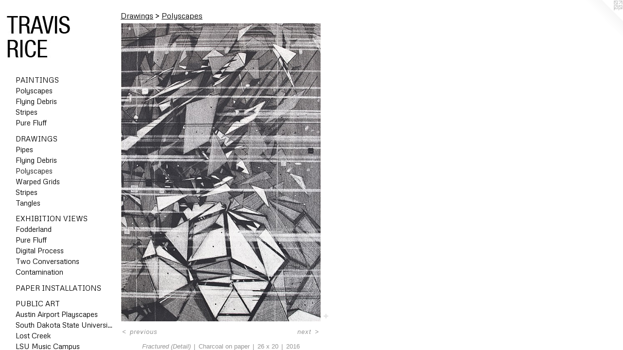

--- FILE ---
content_type: text/html;charset=utf-8
request_url: https://travisriceartist.com/artwork/4090063-Fractured%20%28Detail%29.html
body_size: 4572
content:
<!doctype html><html class="no-js a-image mobile-title-align--center has-mobile-menu-icon--left has-site-title-media--small has-site-title-media--large p-artwork has-page-nav l-detailed mobile-menu-align--center has-wall-text "><head><meta charset="utf-8" /><meta content="IE=edge" http-equiv="X-UA-Compatible" /><meta http-equiv="X-OPP-Site-Id" content="53237" /><meta http-equiv="X-OPP-Revision" content="1894" /><meta http-equiv="X-OPP-Locke-Environment" content="production" /><meta http-equiv="X-OPP-Locke-Release" content="v0.0.141" /><title>TRAVIS RICE ARTIST</title><link rel="canonical" href="https://travisriceartist.com/artwork/4090063-Fractured%20%28Detail%29.html" /><meta content="website" property="og:type" /><meta property="og:url" content="https://travisriceartist.com/artwork/4090063-Fractured%20%28Detail%29.html" /><meta property="og:title" content="Fractured (Detail)" /><meta content="width=device-width, initial-scale=1" name="viewport" /><link type="text/css" rel="stylesheet" href="//cdnjs.cloudflare.com/ajax/libs/normalize/3.0.2/normalize.min.css" /><link type="text/css" rel="stylesheet" media="only all" href="//maxcdn.bootstrapcdn.com/font-awesome/4.3.0/css/font-awesome.min.css" /><link type="text/css" rel="stylesheet" media="not all and (min-device-width: 600px) and (min-device-height: 600px)" href="/release/locke/production/v0.0.141/css/small.css" /><link type="text/css" rel="stylesheet" media="only all and (min-device-width: 600px) and (min-device-height: 600px)" href="/release/locke/production/v0.0.141/css/large-detailed.css" /><link type="text/css" rel="stylesheet" media="not all and (min-device-width: 600px) and (min-device-height: 600px)" href="/r17526191770000001894/css/small-site.css" /><link type="text/css" rel="stylesheet" media="only all and (min-device-width: 600px) and (min-device-height: 600px)" href="/r17526191770000001894/css/large-site.css" /><link type="text/css" rel="stylesheet" media="only all and (min-device-width: 600px) and (min-device-height: 600px)" href="//fonts.googleapis.com/css?family=Maven+Pro:700" /><link type="text/css" rel="stylesheet" media="only all and (min-device-width: 600px) and (min-device-height: 600px)" href="//fonts.googleapis.com/css?family=Metrophobic:400" /><link type="text/css" rel="stylesheet" media="not all and (min-device-width: 600px) and (min-device-height: 600px)" href="//fonts.googleapis.com/css?family=Metrophobic:400&amp;text=MENUHomeWrkCntacRpsi%2FVdu" /><script>window.OPP = window.OPP || {};
OPP.modernMQ = 'only all';
OPP.smallMQ = 'not all and (min-device-width: 600px) and (min-device-height: 600px)';
OPP.largeMQ = 'only all and (min-device-width: 600px) and (min-device-height: 600px)';
OPP.downURI = '/x/2/3/7/53237/.down';
OPP.gracePeriodURI = '/x/2/3/7/53237/.grace_period';
OPP.imgL = function (img) {
  !window.lazySizes && img.onerror();
};
OPP.imgE = function (img) {
  img.onerror = img.onload = null;
  img.src = img.getAttribute('data-src');
  //img.srcset = img.getAttribute('data-srcset');
};</script><script src="/release/locke/production/v0.0.141/js/modernizr.js"></script><script src="/release/locke/production/v0.0.141/js/masonry.js"></script><script src="/release/locke/production/v0.0.141/js/respimage.js"></script><script src="/release/locke/production/v0.0.141/js/ls.aspectratio.js"></script><script src="/release/locke/production/v0.0.141/js/lazysizes.js"></script><script src="/release/locke/production/v0.0.141/js/large.js"></script><script src="/release/locke/production/v0.0.141/js/hammer.js"></script><script>if (!Modernizr.mq('only all')) { document.write('<link type="text/css" rel="stylesheet" href="/release/locke/production/v0.0.141/css/minimal.css">') }</script><style>.media-max-width {
  display: block;
}

@media (min-height: 3482px) {

  .media-max-width {
    max-width: 1989.0px;
  }

}

@media (max-height: 3482px) {

  .media-max-width {
    max-width: 57.11655405405405vh;
  }

}</style><script>(function(i,s,o,g,r,a,m){i['GoogleAnalyticsObject']=r;i[r]=i[r]||function(){
(i[r].q=i[r].q||[]).push(arguments)},i[r].l=1*new Date();a=s.createElement(o),
m=s.getElementsByTagName(o)[0];a.async=1;a.src=g;m.parentNode.insertBefore(a,m)
})(window,document,'script','//www.google-analytics.com/analytics.js','ga');
ga('create', 'UA-62086908-1', 'auto');
ga('send', 'pageview');</script></head><body><header id="header"><a class=" site-title" href="/home.html"><span class="hidden--small hidden--large site-title-text u-break-word">TRAVIS RICE ARTIST</span><div class=" site-title-media"><picture class="hidden--small "><!--[if IE 9]><audio><![endif]--><source srcset="//img-cache.oppcdn.com/fixed/53237/assets/EgQ3aa7r5CUTacWn.jpg 156w" media="only all and (min-device-width: 600px) and (min-device-height: 600px)" sizes="300px"></source><!--[if IE 9]></audio><![endif]--><img src="data:image/svg+xml;charset=UTF-8,%3Csvg%20xmlns%3D%27http%3A%2F%2Fwww.w3.org%2F2000%2Fsvg%27%20viewbox%3D%270%200%20156%20147%27%20width%3D%27156px%27%20height%3D%27147px%27%3E%3C%2Fsvg%3E" onerror="OPP.imgE(this);" onload="OPP.imgL(this);" data-src="//img-cache.oppcdn.com/fixed/53237/assets/EgQ3aa7r5CUTacWn.jpg" data-aspectratio="156/147" class="u-img lazyload hidden--no-js " alt="TRAVIS RICE ARTIST" /><noscript><img class="u-img " alt="TRAVIS RICE ARTIST" src="//img-cache.oppcdn.com/fixed/53237/assets/EgQ3aa7r5CUTacWn.jpg" /></noscript></picture><picture class="hidden--large "><!--[if IE 9]><audio><![endif]--><source srcset="//img-cache.oppcdn.com/fixed/53237/assets/EgQ3aa7r5CUTacWn.jpg 156w" media="not all and (min-device-width: 600px) and (min-device-height: 600px)" sizes="300px"></source><!--[if IE 9]></audio><![endif]--><img src="data:image/svg+xml;charset=UTF-8,%3Csvg%20xmlns%3D%27http%3A%2F%2Fwww.w3.org%2F2000%2Fsvg%27%20viewbox%3D%270%200%20156%20147%27%20width%3D%27156px%27%20height%3D%27147px%27%3E%3C%2Fsvg%3E" onerror="OPP.imgE(this);" onload="OPP.imgL(this);" data-src="//img-cache.oppcdn.com/fixed/53237/assets/EgQ3aa7r5CUTacWn.jpg" data-aspectratio="156/147" class="u-img lazyload hidden--no-js " alt="TRAVIS RICE ARTIST" /><noscript><img class="u-img " alt="TRAVIS RICE ARTIST" src="//img-cache.oppcdn.com/fixed/53237/assets/EgQ3aa7r5CUTacWn.jpg" /></noscript></picture></div></a><a id="mobile-menu-icon" class="mobile-menu-icon hidden--no-js hidden--large"><svg viewBox="0 0 21 17" width="21" height="17" fill="currentColor"><rect x="0" y="0" width="21" height="3" rx="0"></rect><rect x="0" y="7" width="21" height="3" rx="0"></rect><rect x="0" y="14" width="21" height="3" rx="0"></rect></svg></a></header><nav class=" hidden--large"><ul class=" site-nav"><li class="nav-item nav-home "><a class="nav-link " href="/home.html">Home</a></li><li class="nav-item expanded nav-museum "><a class="nav-link " href="/section/380548.html">Work</a><ul><li class="nav-item expanded nav-museum "><a class="nav-link " href="/section/380559-Paintings.html">Paintings</a><ul><li class="nav-gallery nav-item "><a class="nav-link " href="/section/536092-Polyscapes.html">Polyscapes</a></li><li class="nav-gallery nav-item "><a class="nav-link " href="/section/486391-Flying%20Debris.html">Flying Debris</a></li><li class="nav-gallery nav-item "><a class="nav-link " href="/section/487718-Stripes.html">Stripes</a></li><li class="nav-gallery nav-item "><a class="nav-link " href="/section/511751-Pure%20Fluff.html">Pure Fluff</a></li></ul></li><li class="nav-item expanded nav-museum "><a class="nav-link " href="/section/380971-Drawings.html">Drawings</a><ul><li class="nav-gallery nav-item expanded "><a class="nav-link " href="/section/541309-Pipes.html">Pipes</a></li><li class="nav-gallery nav-item expanded "><a class="nav-link " href="/section/541310-Flying%20Debris.html">Flying Debris</a></li><li class="nav-gallery nav-item expanded "><a class="selected nav-link " href="/section/541315-Polyscapes.html">Polyscapes</a></li><li class="nav-gallery nav-item expanded "><a class="nav-link " href="/section/541317-Warped%20Grids.html">Warped Grids</a></li><li class="nav-gallery nav-item expanded "><a class="nav-link " href="/section/541311-Stripes.html">Stripes</a></li><li class="nav-gallery nav-item expanded "><a class="nav-link " href="/section/541316-Tangles.html">Tangles</a></li></ul></li><li class="nav-item expanded nav-museum "><a class="nav-link " href="/section/380560-Exhibition%20Views.html">Exhibition Views</a><ul><li class="nav-gallery nav-item "><a class="nav-link " href="/section/541306-Fodderland.html">Fodderland</a></li><li class="nav-gallery nav-item "><a class="nav-link " href="/section/541304-Pure%20Fluff.html">Pure Fluff</a></li><li class="nav-gallery nav-item "><a class="nav-link " href="/section/541305-Digital%20Process.html">Digital Process</a></li><li class="nav-gallery nav-item "><a class="nav-link " href="/section/541308-Two%20Conversations.html">Two Conversations</a></li><li class="nav-gallery nav-item "><a class="nav-link " href="/section/541323-Contamination.html">Contamination</a></li></ul></li><li class="nav-gallery nav-item expanded "><a class="nav-link " href="/section/541321-Paper%20Installations.html">Paper Installations</a></li><li class="nav-item expanded nav-museum "><a class="nav-link " href="/section/493826-Public%20Art.html">Public Art</a><ul><li class="nav-gallery nav-item "><a class="nav-link " href="/section/541455-Austin%20Airport%20Playscapes.html">Austin Airport Playscapes</a></li><li class="nav-gallery nav-item "><a class="nav-link " href="/section/536089-Edgar%20S%20McFadden%20SDSU%2c%20Brookings%2c%20SD.html">South Dakota State University</a></li><li class="nav-gallery nav-item "><a class="nav-link " href="/section/536088-Lost%20Creek%20%22A%20View%20from%20the%20Porch%22.html">Lost Creek</a></li><li class="nav-gallery nav-item "><a class="nav-link " href="/section/530179-LSU%20Music%20Campus.html">LSU Music Campus</a></li><li class="nav-gallery nav-item "><a class="nav-link " href="/section/522202-Everyday%20I%20have%20the%20Blues.html">Everyday I have the Blues</a></li><li class="nav-gallery nav-item "><a class="nav-link " href="/section/522203-Linn%20County%20Rest%20Area.html">Linn County Rest Area</a></li><li class="nav-gallery nav-item "><a class="nav-link " href="/section/522207-Adair%20Rest%20Area.html">Adair Rest Area</a></li><li class="nav-gallery nav-item "><a class="nav-link " href="/section/522206-Waukee%20Bike%20Trailhead.html">Waukee Bike Trailhead</a></li><li class="nav-gallery nav-item "><a class="nav-link " href="/section/522205-Federal%20Avenue%20Plaza%20Mason%20City%2c%20IA.html">Federal Avenue Plaza Mason City, IA</a></li><li class="nav-gallery nav-item "><a class="nav-link " href="/section/522226-Missouri%20DOT-%20Hayti%20Rest%20Area.html">Missouri DOT- Hayti Rest Area</a></li><li class="nav-gallery nav-item "><a class="nav-link " href="/section/522204-Kansas%20City%20Police%20Station.html">Kansas City Police Station</a></li><li class="nav-gallery nav-item "><a class="nav-link " href="/section/493828-Organ%20Donor%20Wall%20of%20Heroes.html">Organ Donor Wall of Heroes</a></li><li class="nav-gallery nav-item "><a class="nav-link " href="/section/493827-Merchants%20Bonding%20Company%20Mural.html">MBC Mural</a></li><li class="nav-gallery nav-item "><a class="nav-link " href="/section/493829-Cultural%20Center%20Mural.html">Cultural Center Mural</a></li></ul></li></ul></li><li class="nav-item nav-contact "><a class="nav-link " href="/contact.html">Contact</a></li><li class="nav-links nav-item "><a class="nav-link " href="/links.html">Representation/Videos</a></li><li class="nav-item nav-pdf2 "><a target="_blank" class="nav-link " href="//img-cache.oppcdn.com/fixed/53237/assets/_Bv2KRWlm8qwj28H.pdf">Resume/CV</a></li></ul></nav><div class=" content"><nav class=" hidden--small" id="nav"><header><a class=" site-title" href="/home.html"><span class="hidden--small hidden--large site-title-text u-break-word">TRAVIS RICE ARTIST</span><div class=" site-title-media"><picture class="hidden--small "><!--[if IE 9]><audio><![endif]--><source srcset="//img-cache.oppcdn.com/fixed/53237/assets/EgQ3aa7r5CUTacWn.jpg 156w" media="only all and (min-device-width: 600px) and (min-device-height: 600px)" sizes="300px"></source><!--[if IE 9]></audio><![endif]--><img src="data:image/svg+xml;charset=UTF-8,%3Csvg%20xmlns%3D%27http%3A%2F%2Fwww.w3.org%2F2000%2Fsvg%27%20viewbox%3D%270%200%20156%20147%27%20width%3D%27156px%27%20height%3D%27147px%27%3E%3C%2Fsvg%3E" onerror="OPP.imgE(this);" onload="OPP.imgL(this);" data-src="//img-cache.oppcdn.com/fixed/53237/assets/EgQ3aa7r5CUTacWn.jpg" data-aspectratio="156/147" class="u-img lazyload hidden--no-js " alt="TRAVIS RICE ARTIST" /><noscript><img class="u-img " alt="TRAVIS RICE ARTIST" src="//img-cache.oppcdn.com/fixed/53237/assets/EgQ3aa7r5CUTacWn.jpg" /></noscript></picture><picture class="hidden--large "><!--[if IE 9]><audio><![endif]--><source srcset="//img-cache.oppcdn.com/fixed/53237/assets/EgQ3aa7r5CUTacWn.jpg 156w" media="not all and (min-device-width: 600px) and (min-device-height: 600px)" sizes="300px"></source><!--[if IE 9]></audio><![endif]--><img src="data:image/svg+xml;charset=UTF-8,%3Csvg%20xmlns%3D%27http%3A%2F%2Fwww.w3.org%2F2000%2Fsvg%27%20viewbox%3D%270%200%20156%20147%27%20width%3D%27156px%27%20height%3D%27147px%27%3E%3C%2Fsvg%3E" onerror="OPP.imgE(this);" onload="OPP.imgL(this);" data-src="//img-cache.oppcdn.com/fixed/53237/assets/EgQ3aa7r5CUTacWn.jpg" data-aspectratio="156/147" class="u-img lazyload hidden--no-js " alt="TRAVIS RICE ARTIST" /><noscript><img class="u-img " alt="TRAVIS RICE ARTIST" src="//img-cache.oppcdn.com/fixed/53237/assets/EgQ3aa7r5CUTacWn.jpg" /></noscript></picture></div></a></header><ul class=" site-nav"><li class="nav-item nav-home "><a class="nav-link " href="/home.html">Home</a></li><li class="nav-item expanded nav-museum "><a class="nav-link " href="/section/380548.html">Work</a><ul><li class="nav-item expanded nav-museum "><a class="nav-link " href="/section/380559-Paintings.html">Paintings</a><ul><li class="nav-gallery nav-item "><a class="nav-link " href="/section/536092-Polyscapes.html">Polyscapes</a></li><li class="nav-gallery nav-item "><a class="nav-link " href="/section/486391-Flying%20Debris.html">Flying Debris</a></li><li class="nav-gallery nav-item "><a class="nav-link " href="/section/487718-Stripes.html">Stripes</a></li><li class="nav-gallery nav-item "><a class="nav-link " href="/section/511751-Pure%20Fluff.html">Pure Fluff</a></li></ul></li><li class="nav-item expanded nav-museum "><a class="nav-link " href="/section/380971-Drawings.html">Drawings</a><ul><li class="nav-gallery nav-item expanded "><a class="nav-link " href="/section/541309-Pipes.html">Pipes</a></li><li class="nav-gallery nav-item expanded "><a class="nav-link " href="/section/541310-Flying%20Debris.html">Flying Debris</a></li><li class="nav-gallery nav-item expanded "><a class="selected nav-link " href="/section/541315-Polyscapes.html">Polyscapes</a></li><li class="nav-gallery nav-item expanded "><a class="nav-link " href="/section/541317-Warped%20Grids.html">Warped Grids</a></li><li class="nav-gallery nav-item expanded "><a class="nav-link " href="/section/541311-Stripes.html">Stripes</a></li><li class="nav-gallery nav-item expanded "><a class="nav-link " href="/section/541316-Tangles.html">Tangles</a></li></ul></li><li class="nav-item expanded nav-museum "><a class="nav-link " href="/section/380560-Exhibition%20Views.html">Exhibition Views</a><ul><li class="nav-gallery nav-item "><a class="nav-link " href="/section/541306-Fodderland.html">Fodderland</a></li><li class="nav-gallery nav-item "><a class="nav-link " href="/section/541304-Pure%20Fluff.html">Pure Fluff</a></li><li class="nav-gallery nav-item "><a class="nav-link " href="/section/541305-Digital%20Process.html">Digital Process</a></li><li class="nav-gallery nav-item "><a class="nav-link " href="/section/541308-Two%20Conversations.html">Two Conversations</a></li><li class="nav-gallery nav-item "><a class="nav-link " href="/section/541323-Contamination.html">Contamination</a></li></ul></li><li class="nav-gallery nav-item expanded "><a class="nav-link " href="/section/541321-Paper%20Installations.html">Paper Installations</a></li><li class="nav-item expanded nav-museum "><a class="nav-link " href="/section/493826-Public%20Art.html">Public Art</a><ul><li class="nav-gallery nav-item "><a class="nav-link " href="/section/541455-Austin%20Airport%20Playscapes.html">Austin Airport Playscapes</a></li><li class="nav-gallery nav-item "><a class="nav-link " href="/section/536089-Edgar%20S%20McFadden%20SDSU%2c%20Brookings%2c%20SD.html">South Dakota State University</a></li><li class="nav-gallery nav-item "><a class="nav-link " href="/section/536088-Lost%20Creek%20%22A%20View%20from%20the%20Porch%22.html">Lost Creek</a></li><li class="nav-gallery nav-item "><a class="nav-link " href="/section/530179-LSU%20Music%20Campus.html">LSU Music Campus</a></li><li class="nav-gallery nav-item "><a class="nav-link " href="/section/522202-Everyday%20I%20have%20the%20Blues.html">Everyday I have the Blues</a></li><li class="nav-gallery nav-item "><a class="nav-link " href="/section/522203-Linn%20County%20Rest%20Area.html">Linn County Rest Area</a></li><li class="nav-gallery nav-item "><a class="nav-link " href="/section/522207-Adair%20Rest%20Area.html">Adair Rest Area</a></li><li class="nav-gallery nav-item "><a class="nav-link " href="/section/522206-Waukee%20Bike%20Trailhead.html">Waukee Bike Trailhead</a></li><li class="nav-gallery nav-item "><a class="nav-link " href="/section/522205-Federal%20Avenue%20Plaza%20Mason%20City%2c%20IA.html">Federal Avenue Plaza Mason City, IA</a></li><li class="nav-gallery nav-item "><a class="nav-link " href="/section/522226-Missouri%20DOT-%20Hayti%20Rest%20Area.html">Missouri DOT- Hayti Rest Area</a></li><li class="nav-gallery nav-item "><a class="nav-link " href="/section/522204-Kansas%20City%20Police%20Station.html">Kansas City Police Station</a></li><li class="nav-gallery nav-item "><a class="nav-link " href="/section/493828-Organ%20Donor%20Wall%20of%20Heroes.html">Organ Donor Wall of Heroes</a></li><li class="nav-gallery nav-item "><a class="nav-link " href="/section/493827-Merchants%20Bonding%20Company%20Mural.html">MBC Mural</a></li><li class="nav-gallery nav-item "><a class="nav-link " href="/section/493829-Cultural%20Center%20Mural.html">Cultural Center Mural</a></li></ul></li></ul></li><li class="nav-item nav-contact "><a class="nav-link " href="/contact.html">Contact</a></li><li class="nav-links nav-item "><a class="nav-link " href="/links.html">Representation/Videos</a></li><li class="nav-item nav-pdf2 "><a target="_blank" class="nav-link " href="//img-cache.oppcdn.com/fixed/53237/assets/_Bv2KRWlm8qwj28H.pdf">Resume/CV</a></li></ul><footer><div class=" copyright">© TRAVIS RICE</div><div class=" credit"><a href="http://otherpeoplespixels.com/ref/travisriceartist.com" target="_blank">Website by OtherPeoplesPixels</a></div></footer></nav><main id="main"><a class=" logo hidden--small" href="http://otherpeoplespixels.com/ref/travisriceartist.com" title="Website by OtherPeoplesPixels" target="_blank"></a><div class=" page clearfix media-max-width"><h1 class="parent-title title"><a class=" title-segment hidden--small" href="/section/380971-Drawings.html">Drawings</a><span class=" title-sep hidden--small"> &gt; </span><a class=" title-segment" href="/section/541315-Polyscapes.html">Polyscapes</a></h1><div class=" media-and-info"><div class=" page-media-wrapper media"><a class=" page-media" title="Fractured (Detail)" href="/artwork/4090072-Warped%20Lewitt.html" id="media"><img data-aspectratio="1989/2960" class="u-img " alt="Fractured (Detail)" src="//img-cache.oppcdn.com/fixed/53237/assets/gPpeQaDzGdgaAp9W.jpg" srcset="//img-cache.oppcdn.com/img/v1.0/s:53237/t:QkxBTksrVEVYVCtIRVJF/p:12/g:tl/o:2.5/a:50/q:90/1989x2960-gPpeQaDzGdgaAp9W.jpg/1989x2960/fff7c12ba8f556bca4e514ad65b52544.jpg 1989w,
//img-cache.oppcdn.com/img/v1.0/s:53237/t:QkxBTksrVEVYVCtIRVJF/p:12/g:tl/o:2.5/a:50/q:90/984x4096-gPpeQaDzGdgaAp9W.jpg/984x1464/20e5663dba9af77dcf74bbb46be44015.jpg 984w,
//img-cache.oppcdn.com/img/v1.0/s:53237/t:QkxBTksrVEVYVCtIRVJF/p:12/g:tl/o:2.5/a:50/q:90/2520x1220-gPpeQaDzGdgaAp9W.jpg/819x1220/d2d96aac3822b5539ca25529959797e3.jpg 819w,
//img-cache.oppcdn.com/img/v1.0/s:53237/t:QkxBTksrVEVYVCtIRVJF/p:12/g:tl/o:2.5/a:50/q:90/640x4096-gPpeQaDzGdgaAp9W.jpg/640x952/3a485585ea1b090131cfd880f71bdf1b.jpg 640w,
//img-cache.oppcdn.com/img/v1.0/s:53237/t:QkxBTksrVEVYVCtIRVJF/p:12/g:tl/o:2.5/a:50/q:90/1640x830-gPpeQaDzGdgaAp9W.jpg/557x830/2dcfbea65c0340582ed3695fe8de3183.jpg 557w,
//img-cache.oppcdn.com/img/v1.0/s:53237/t:QkxBTksrVEVYVCtIRVJF/p:12/g:tl/o:2.5/a:50/q:90/1400x720-gPpeQaDzGdgaAp9W.jpg/483x720/631dd71f833f4c9cada56e190ecdf0c6.jpg 483w,
//img-cache.oppcdn.com/img/v1.0/s:53237/t:QkxBTksrVEVYVCtIRVJF/p:12/g:tl/o:2.5/a:50/q:90/984x588-gPpeQaDzGdgaAp9W.jpg/395x588/a62be2d77e14132a60204a927b4d4e28.jpg 395w,
//img-cache.oppcdn.com/fixed/53237/assets/gPpeQaDzGdgaAp9W.jpg 322w" sizes="(max-device-width: 599px) 100vw,
(max-device-height: 599px) 100vw,
(max-width: 322px) 322px,
(max-height: 480px) 322px,
(max-width: 395px) 395px,
(max-height: 588px) 395px,
(max-width: 483px) 483px,
(max-height: 720px) 483px,
(max-width: 557px) 557px,
(max-height: 830px) 557px,
(max-width: 640px) 640px,
(max-height: 952px) 640px,
(max-width: 819px) 819px,
(max-height: 1220px) 819px,
(max-width: 984px) 984px,
(max-height: 1464px) 984px,
1989px" /></a><a class=" zoom-corner" style="display: none" id="zoom-corner"><span class=" zoom-icon fa fa-search-plus"></span></a><div class="share-buttons a2a_kit social-icons hidden--small" data-a2a-title="Fractured (Detail)" data-a2a-url="https://travisriceartist.com/artwork/4090063-Fractured%20%28Detail%29.html"><a target="_blank" class="u-img-link share-button a2a_dd " href="https://www.addtoany.com/share_save"><span class="social-icon share fa-plus fa "></span></a></div></div><div class=" info border-color"><div class=" wall-text border-color"><div class=" wt-item wt-title">Fractured (Detail)</div><div class=" wt-item wt-media">Charcoal on paper</div><div class=" wt-item wt-dimensions">26 x 20</div><div class=" wt-item wt-date">2016</div></div><div class=" page-nav hidden--small border-color clearfix"><a class=" prev" id="artwork-prev" href="/artwork/4048007-Fractured.html">&lt; <span class=" m-hover-show">previous</span></a> <a class=" next" id="artwork-next" href="/artwork/4090072-Warped%20Lewitt.html"><span class=" m-hover-show">next</span> &gt;</a></div></div></div><div class="share-buttons a2a_kit social-icons hidden--large" data-a2a-title="Fractured (Detail)" data-a2a-url="https://travisriceartist.com/artwork/4090063-Fractured%20%28Detail%29.html"><a target="_blank" class="u-img-link share-button a2a_dd " href="https://www.addtoany.com/share_save"><span class="social-icon share fa-plus fa "></span></a></div></div></main></div><footer><div class=" copyright">© TRAVIS RICE</div><div class=" credit"><a href="http://otherpeoplespixels.com/ref/travisriceartist.com" target="_blank">Website by OtherPeoplesPixels</a></div></footer><div class=" modal zoom-modal" style="display: none" id="zoom-modal"><style>@media (min-aspect-ratio: 1989/2960) {

  .zoom-media {
    width: auto;
    max-height: 2960px;
    height: 100%;
  }

}

@media (max-aspect-ratio: 1989/2960) {

  .zoom-media {
    height: auto;
    max-width: 1989px;
    width: 100%;
  }

}
@supports (object-fit: contain) {
  img.zoom-media {
    object-fit: contain;
    width: 100%;
    height: 100%;
    max-width: 1989px;
    max-height: 2960px;
  }
}</style><div class=" zoom-media-wrapper"><img onerror="OPP.imgE(this);" onload="OPP.imgL(this);" data-src="//img-cache.oppcdn.com/fixed/53237/assets/gPpeQaDzGdgaAp9W.jpg" data-srcset="//img-cache.oppcdn.com/img/v1.0/s:53237/t:QkxBTksrVEVYVCtIRVJF/p:12/g:tl/o:2.5/a:50/q:90/1989x2960-gPpeQaDzGdgaAp9W.jpg/1989x2960/fff7c12ba8f556bca4e514ad65b52544.jpg 1989w,
//img-cache.oppcdn.com/img/v1.0/s:53237/t:QkxBTksrVEVYVCtIRVJF/p:12/g:tl/o:2.5/a:50/q:90/984x4096-gPpeQaDzGdgaAp9W.jpg/984x1464/20e5663dba9af77dcf74bbb46be44015.jpg 984w,
//img-cache.oppcdn.com/img/v1.0/s:53237/t:QkxBTksrVEVYVCtIRVJF/p:12/g:tl/o:2.5/a:50/q:90/2520x1220-gPpeQaDzGdgaAp9W.jpg/819x1220/d2d96aac3822b5539ca25529959797e3.jpg 819w,
//img-cache.oppcdn.com/img/v1.0/s:53237/t:QkxBTksrVEVYVCtIRVJF/p:12/g:tl/o:2.5/a:50/q:90/640x4096-gPpeQaDzGdgaAp9W.jpg/640x952/3a485585ea1b090131cfd880f71bdf1b.jpg 640w,
//img-cache.oppcdn.com/img/v1.0/s:53237/t:QkxBTksrVEVYVCtIRVJF/p:12/g:tl/o:2.5/a:50/q:90/1640x830-gPpeQaDzGdgaAp9W.jpg/557x830/2dcfbea65c0340582ed3695fe8de3183.jpg 557w,
//img-cache.oppcdn.com/img/v1.0/s:53237/t:QkxBTksrVEVYVCtIRVJF/p:12/g:tl/o:2.5/a:50/q:90/1400x720-gPpeQaDzGdgaAp9W.jpg/483x720/631dd71f833f4c9cada56e190ecdf0c6.jpg 483w,
//img-cache.oppcdn.com/img/v1.0/s:53237/t:QkxBTksrVEVYVCtIRVJF/p:12/g:tl/o:2.5/a:50/q:90/984x588-gPpeQaDzGdgaAp9W.jpg/395x588/a62be2d77e14132a60204a927b4d4e28.jpg 395w,
//img-cache.oppcdn.com/fixed/53237/assets/gPpeQaDzGdgaAp9W.jpg 322w" data-sizes="(max-device-width: 599px) 100vw,
(max-device-height: 599px) 100vw,
(max-width: 322px) 322px,
(max-height: 480px) 322px,
(max-width: 395px) 395px,
(max-height: 588px) 395px,
(max-width: 483px) 483px,
(max-height: 720px) 483px,
(max-width: 557px) 557px,
(max-height: 830px) 557px,
(max-width: 640px) 640px,
(max-height: 952px) 640px,
(max-width: 819px) 819px,
(max-height: 1220px) 819px,
(max-width: 984px) 984px,
(max-height: 1464px) 984px,
1989px" class="zoom-media lazyload hidden--no-js " alt="Fractured (Detail)" /><noscript><img class="zoom-media " alt="Fractured (Detail)" src="//img-cache.oppcdn.com/fixed/53237/assets/gPpeQaDzGdgaAp9W.jpg" /></noscript></div></div><div class=" offline"></div><script src="/release/locke/production/v0.0.141/js/small.js"></script><script src="/release/locke/production/v0.0.141/js/artwork.js"></script><script>var a2a_config = a2a_config || {};a2a_config.prioritize = ['facebook','twitter','linkedin','googleplus','pinterest','instagram','tumblr','share'];a2a_config.onclick = 1;(function(){  var a = document.createElement('script');  a.type = 'text/javascript'; a.async = true;  a.src = '//static.addtoany.com/menu/page.js';  document.getElementsByTagName('head')[0].appendChild(a);})();</script><script>window.oppa=window.oppa||function(){(oppa.q=oppa.q||[]).push(arguments)};oppa('config','pathname','production/v0.0.141/53237');oppa('set','g','true');oppa('set','l','detailed');oppa('set','p','artwork');oppa('set','a','image');oppa('rect','m','media','main');oppa('send');</script><script async="" src="/release/locke/production/v0.0.141/js/analytics.js"></script><script src="https://otherpeoplespixels.com/static/enable-preview.js"></script></body></html>

--- FILE ---
content_type: text/css;charset=utf-8
request_url: https://travisriceartist.com/r17526191770000001894/css/large-site.css
body_size: 560
content:
body {
  background-color: #FFFFFF;
  font-weight: normal;
  font-style: normal;
  font-family: "Verdana", "Geneva", sans-serif;
}

body {
  color: #949494;
}

main a {
  color: #316caa;
}

main a:hover {
  text-decoration: underline;
  color: #4585c9;
}

main a:visited {
  color: #4585c9;
}

.site-title, .mobile-menu-icon {
  color: #14a2db;
}

.site-nav, .mobile-menu-link, nav:before, nav:after {
  color: #000000;
}

.site-nav a {
  color: #000000;
}

.site-nav a:hover {
  text-decoration: none;
  color: #1a1a1a;
}

.site-nav a:visited {
  color: #000000;
}

.site-nav a.selected {
  color: #1a1a1a;
}

.site-nav:hover a.selected {
  color: #000000;
}

footer {
  color: #173a78;
}

footer a {
  color: #316caa;
}

footer a:hover {
  text-decoration: underline;
  color: #4585c9;
}

footer a:visited {
  color: #4585c9;
}

.title, .news-item-title, .flex-page-title {
  color: #000000;
}

.title a {
  color: #000000;
}

.title a:hover {
  text-decoration: none;
  color: #1a1a1a;
}

.title a:visited {
  color: #000000;
}

.hr, .hr-before:before, .hr-after:after, .hr-before--small:before, .hr-before--large:before, .hr-after--small:after, .hr-after--large:after {
  border-top-color: #fafafa;
}

.button {
  background: #316caa;
  color: #FFFFFF;
}

.social-icon {
  background-color: #949494;
  color: #FFFFFF;
}

.welcome-modal {
  background-color: #151719;
}

.share-button .social-icon {
  color: #949494;
}

.site-title {
  font-family: "Maven Pro", sans-serif;
  font-style: normal;
  font-weight: 700;
}

.site-nav {
  font-family: "Metrophobic", sans-serif;
  font-style: normal;
  font-weight: 400;
}

.section-title, .parent-title, .news-item-title, .link-name, .preview-placeholder, .preview-image, .flex-page-title {
  font-family: "Metrophobic", sans-serif;
  font-style: normal;
  font-weight: 400;
}

body {
  font-size: 13px;
}

.site-title {
  font-size: 25px;
}

.site-nav {
  font-size: 15px;
}

.title, .news-item-title, .link-name, .flex-page-title {
  font-size: 16px;
}

.border-color {
  border-color: hsla(0, 0%, 58.039215%, 0.2);
}

.p-artwork .page-nav a {
  color: #949494;
}

.p-artwork .page-nav a:hover {
  text-decoration: none;
  color: #949494;
}

.p-artwork .page-nav a:visited {
  color: #949494;
}

@media (min-height: 147px) {

  .site-title-media {
    max-width: 156.0px;
  }

}

@media (max-height: 147px) {

  .site-title-media {
    max-width: 106.1224489795918vh;
  }

}

.wordy {
  text-align: left;
}

--- FILE ---
content_type: text/css;charset=utf-8
request_url: https://travisriceartist.com/r17526191770000001894/css/small-site.css
body_size: 445
content:
body {
  background-color: #FFFFFF;
  font-weight: normal;
  font-style: normal;
  font-family: "Verdana", "Geneva", sans-serif;
}

body {
  color: #949494;
}

main a {
  color: #316caa;
}

main a:hover {
  text-decoration: underline;
  color: #4585c9;
}

main a:visited {
  color: #4585c9;
}

.site-title, .mobile-menu-icon {
  color: #14a2db;
}

.site-nav, .mobile-menu-link, nav:before, nav:after {
  color: #000000;
}

.site-nav a {
  color: #000000;
}

.site-nav a:hover {
  text-decoration: none;
  color: #1a1a1a;
}

.site-nav a:visited {
  color: #000000;
}

.site-nav a.selected {
  color: #1a1a1a;
}

.site-nav:hover a.selected {
  color: #000000;
}

footer {
  color: #173a78;
}

footer a {
  color: #316caa;
}

footer a:hover {
  text-decoration: underline;
  color: #4585c9;
}

footer a:visited {
  color: #4585c9;
}

.title, .news-item-title, .flex-page-title {
  color: #000000;
}

.title a {
  color: #000000;
}

.title a:hover {
  text-decoration: none;
  color: #1a1a1a;
}

.title a:visited {
  color: #000000;
}

.hr, .hr-before:before, .hr-after:after, .hr-before--small:before, .hr-before--large:before, .hr-after--small:after, .hr-after--large:after {
  border-top-color: #fafafa;
}

.button {
  background: #316caa;
  color: #FFFFFF;
}

.social-icon {
  background-color: #949494;
  color: #FFFFFF;
}

.welcome-modal {
  background-color: #151719;
}

nav {
  font-family: "Metrophobic", sans-serif;
  font-style: normal;
  font-weight: 400;
}

.site-title-media {
  min-width: 25%;
  margin: 0 auto;
}

@media (min-height: 588px) {

  .site-title-media {
    max-width: 156.0px;
  }

}

@media (max-height: 588px) {

  .site-title-media {
    max-width: 26.53061224489796vh;
  }

}

.wordy {
  text-align: left;
}

.site-title {
  font-size: 2.125rem;
}

footer .credit a {
  color: #949494;
}

--- FILE ---
content_type: text/css; charset=utf-8
request_url: https://fonts.googleapis.com/css?family=Metrophobic:400&text=MENUHomeWrkCntacRpsi%2FVdu
body_size: -393
content:
@font-face {
  font-family: 'Metrophobic';
  font-style: normal;
  font-weight: 400;
  src: url(https://fonts.gstatic.com/l/font?kit=sJoA3LZUhMSAPV_u0qwiAT-M73jFPWsSGNpSnXMBoY6WPSmOEpDyoFikitR41LvK&skey=b2c727d4404ede06&v=v24) format('woff2');
}


--- FILE ---
content_type: text/plain
request_url: https://www.google-analytics.com/j/collect?v=1&_v=j102&a=100831567&t=pageview&_s=1&dl=https%3A%2F%2Ftravisriceartist.com%2Fartwork%2F4090063-Fractured%2520%2528Detail%2529.html&ul=en-us%40posix&dt=TRAVIS%20RICE%20ARTIST&sr=1280x720&vp=1280x720&_u=IEBAAEABAAAAACAAI~&jid=1846237382&gjid=14499282&cid=584053391.1768991694&tid=UA-62086908-1&_gid=58400593.1768991694&_r=1&_slc=1&z=1725791813
body_size: -452
content:
2,cG-19LHSZP7M4